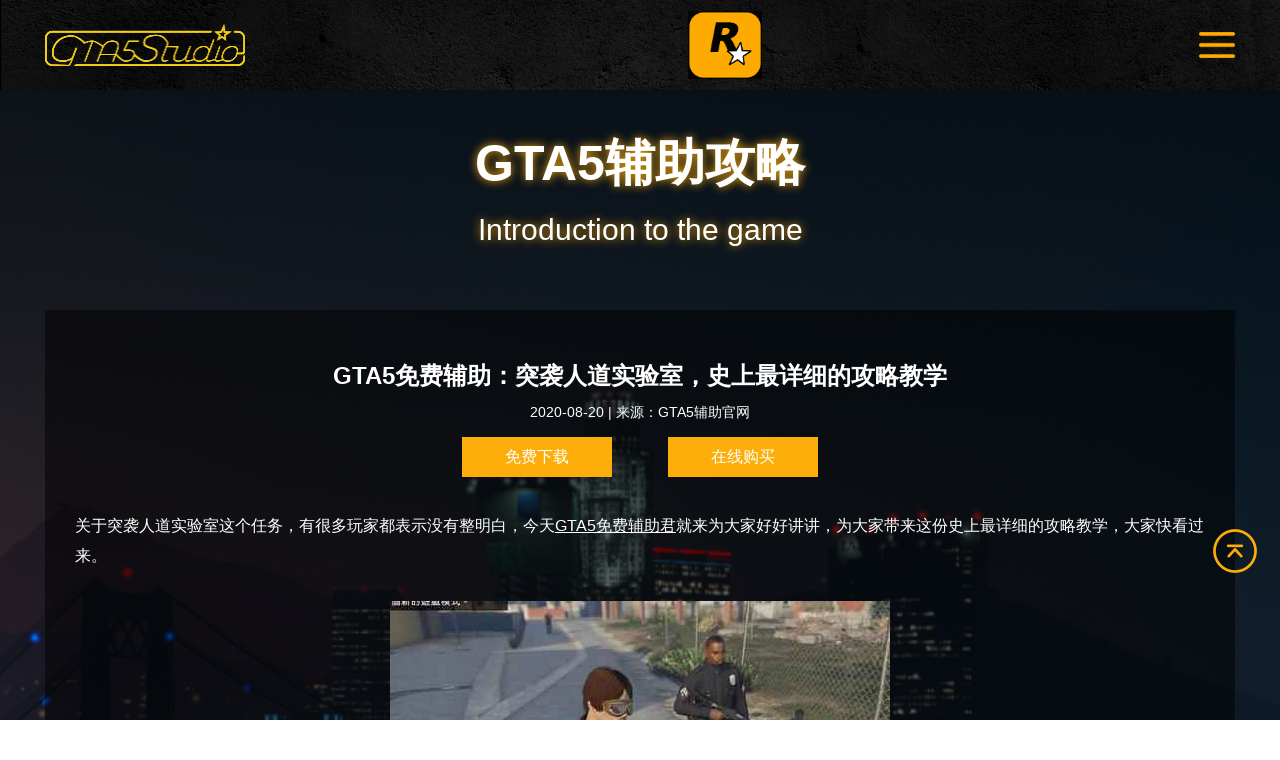

--- FILE ---
content_type: text/html; charset=utf-8
request_url: http://www.gta5studio.com/index.php?m=content&c=index&a=show&catid=4&id=213
body_size: 4919
content:
<!DOCTYPE HTML>
<html>
<head>
<meta http-equiv="Content-Type" content="text/html; charset=utf-8" />
<meta http-equiv="X-UA-Compatible" content="IE=edge,chrome=1" />
<meta name="baidu-site-verification" content="code-tRM0YcVjwZ" />
<title>GTA5免费辅助：突袭人道实验室，史上最详细的攻略教学-GTA5辅助攻略 - GTA5辅助网站</title>
<meta name="keywords" content="GTA5免费辅助">

<meta name="description" content="关于突袭人道实验室这个任务，有很多玩家都表示没有整明白，今天GTA5免费辅助君就来为大家好好讲讲，为大家带来这份史上最详细的攻略教学，">

<meta name="viewport" content="width=device-width, initial-scale=1.0,minimum-scale=1.0, maximum-scale=1.0,user-scalable=no"/>
<link rel="icon" href="images/ico.png" type="image/x-icon" />
<link rel="stylesheet" type="text/css" href="css/index.css">

<link rel="stylesheet" type="text/css" href="css/commonss.css">

<link rel="stylesheet" type="text/css" href="css/media.css">

<script type="text/javascript" src="js/jquery-1.8.3.min.js"></script>

<link rel="stylesheet" type="text/css" href="css/swiper.min.css">

<script type="text/javascript" src="js/swiper.min.js"></script>

<script>
(function(){
    var bp = document.createElement('script');
    var curProtocol = window.location.protocol.split(':')[0];
    if (curProtocol === 'https'){
   bp.src = 'https://zz.bdstatic.com/linksubmit/push.js';
  }
  else{
  bp.src = 'http://push.zhanzhang.baidu.com/push.js';
  }
    var s = document.getElementsByTagName("script")[0];
    s.parentNode.insertBefore(bp, s);
})();
</script>
</head>

<body>

<div class="header">

	<div class="top">

		<div class="logo"><a href="https://www.gta5studio.com/" title="GTA5辅助科技网|免费辅助|小助手|GTA5科技|GTA5线上辅助-辅助官网"><img src="https://www.gta5studio.com/uploadfile/2020/0629/20200629052331910.png" title="GTA5辅助科技网|免费辅助|小助手|GTA5科技|GTA5线上辅助-辅助官网" alt="GTA5辅助科技网|免费辅助|小助手|GTA5科技|GTA5线上辅助-辅助官网"></a></div>
		<div class="pcmenu">
			<ul>
			    <li><a href="/" title="">首页</a></li>
				<li><a href="https://www.gta5studio.com/#zhsj" title="GTA5刷钱等级">GTA5刷钱等级</a></li>

				<li><a href="https://www.gta5studio.com/index.php?m=content&c=index&a=lists&catid=7" title="GTA5辅助下载">GTA5辅助下载</a></li>

				<li><a href="https://www.gta5studio.com/index.php?m=content&c=index&a=lists&catid=6" title="GTA5辅助产品">GTA5辅助产品</a></li>

			</ul>

			<a href="https://www.gta5studio.com/" target="_blank" title="头部导航中心图"><img src="https://www.gta5studio.com/uploadfile/2020/0629/20200629052400412.jpg" class="zx_tu" alt="头部导航中心图" title="头部导航中心图"></a>

			<ul>
                	<li><a href="https://www.gta5studio.com/index.php?m=content&c=index&a=lists&catid=55" title="GTA5辅助新闻">GTA5辅助新闻</a></li>
				<li><a href="https://www.gta5studio.com/#guanyu" title="关于GTA5辅助">关于GTA5辅助</a></li>

				<li><a href="https://www.gta5studio.com/#cjask" title="GTA5辅助问题">GTA5辅助问题</a></li>
			
			    <li><a href="https://www.rdr2hack.cn/" target="_blank" rel="nofollow">荒野大镖客2辅助官网</a></li>
				
			</ul>

		</div>

		<div class="use"><a href="https://www.rdr2hack.cn/" target="_blank" rel="nofollow"></a></div>

		<div class="sjmenu">

			<div class="cai"><img src="images/cai_03.png"></div>

			<ul>
                <li><a href="/" title="">首页</a></li>
				<li><a href="https://www.gta5studio.com/#zhsj" title="GTA5刷钱等级">GTA5刷钱等级</a></li>

				<li><a href="https://www.gta5studio.com/index.php?m=content&c=index&a=lists&catid=6" title="GTA5辅助产品">GTA5辅助产品</a></li>

				<li><a href="https://www.gta5studio.com/index.php?m=content&c=index&a=lists&catid=7" title="GTA5辅助下载">GTA5辅助下载</a></li>
               
				<li><a href="https://www.gta5studio.com/#guanyu" title="关于GTA5辅助">关于GTA5辅助</a></li>

				<li><a href="https://www.gta5studio.com/#cjask" title="GTA5辅助问题">GTA5辅助问题</a></li>
				
     			<li><a href="https://www.gta5studio.com/index.php?m=content&c=index&a=lists&catid=55" title="GTA5辅助新闻">GTA5辅助新闻</a></li>

				<li class="us"><a href="https://www.rdr2hack.cn/" target="_blank" rel="nofollow" title="荒野大镖客2辅助官网">荒野大镖客2辅助官网</a></li>

			</ul>

		</div>

	</div>

</div>

<div class="gao"></div>
<!-- <div class="banner" style="background: url(https://gtavideo.threewinnersid.com/studio%E6%B8%B8%E6%88%8F%E6%94%BB%E7%95%A5.jpg)center no-repeat;background-size: cover;"></div> -->
<title>GTA5免费辅助：突袭人道实验室，史上最详细的攻略教学 - GTA5辅助攻略_GTA5免费国外辅助网站_GTA5辅助 - GTA5辅助攻略-GTA5辅助科技网|免费辅助|小助手|GTA5科技|GTA5线上辅助-辅助官网</title>
<div class="show" style="background: url(https://gtavideo.threewinnersid.com/studio%E6%B8%B8%E6%88%8F%E6%94%BB%E7%95%A5.jpg)center no-repeat;background-size: cover;">
<div class="banner">
    <div>
    <h2 title="GTA5辅助攻略">GTA5辅助攻略</h2>
    <p>Introduction to the game</p>
</div>
</div>
	<div class="centerBox">

		<div class="content">

			<h2 title="GTA5免费辅助：突袭人道实验室，史上最详细的攻略教学">GTA5免费辅助：突袭人道实验室，史上最详细的攻略教学</h2>

			<p class="time">2020-08-20 | 来源：<a href="https://gta5studio.com/" title="GTA5辅助官网">GTA5辅助官网</a></p>
<div class="xiazz" style="font-size: 0;text-align: center;margin: 15px 0;">
    		<a href="https://www.gta5studio.com/index.php?m=content&c=index&a=lists&catid=7" style="display: inline-block;width: 40%;max-width: 150px;font-size: 16px;line-height: 40px;color: #ffffff;background: #fcad09;">免费下载</a>
    		<a href="https://www.90yundian.com/links/3255D567" style="margin-left: 5%;display: inline-block;width: 40%;max-width: 150px;font-size: 16px;line-height: 40px;color: #ffffff;background: #fcad09;">在线购买</a>
		</div>
			<div class="new">

				<div>关于突袭人道实验室这个任务，有很多玩家都表示没有整明白，今天<a href="https://www.gta5studio.com/index.php?m=content&amp;c=index&amp;a=lists&amp;catid=7">GTA5免费辅助君</a>就来为大家好好讲讲，为大家带来这份史上最详细的攻略教学，大家快看过来。<br />
<br />
<img alt="" src="https://www.gta5studio.com/uploadfile/2020/0820/20200820025235920.jpg" style="width: 500px; height: 313px;" /></div>
<div>&nbsp;</div>
<div>第一个准备任务，取得实验室密码。这个任务可以选玩家保存的套装的，尤其是商人跟保镖，最好还是穿重型衣服，真的是容易死人的，细节地方就是，进停车场的时候开自己载具把护栏撞掉（方便一会儿rpg）。</div>
<div>&nbsp;</div>
<div>然后等动画结束，下面两个人正面一人一发rpg，然后就换枪往右手方向那里有个车库，过去车库会开门，进去一个打前一个打后（那个女人逃跑的小巷）配合打。</div>
<div>&nbsp;</div>
<div>哨兵北呢，为了保险起也是正面一发rpg，然后换枪清漏鱼，注意小地图自己身后的巷子，有出来的漏鱼清掉。哨兵南就全力输出自己正对面的巷子，第一波打退马上会有第二波，第二波还是各自清自己方向，剩3个人左右，南北哨兵就下来吧，拿了箱子以后，各自找车或者一起走随便。出去走南哨兵正对的巷子，那里就两个货在守，正面又是一大波，然后路上会有堵车的，注意点血量，开枪干对面基本没难度</div>
<div><br />
第二，三，四。基本就是满足玩家枪战体验，取叛乱分子、取九头蛇、取女武神。</div>
<div>&nbsp;</div>
<div>分人道最后也是干，天空在地面进去以后，前后大概会有3到5架直升机跟地面部队若干。先清直升机，直升机会发飞弹，地面部队对你来说没任何威胁。然后就是等地面部队出来。</div>
<div>&nbsp;</div>
<div>地面部队一路干过去，没捷径～最后要潜水，我是键鼠就是空格下潜到底，然后到下水道口黄点，沿着下水道按着shift一路游出去，然后S加shift上游出水面，到岸上给直升机发信号弹～直升机过来再清3~5架直升机。OK~开启下一章了。</div>
<div>&nbsp;</div>
<div>玩GTA5，就选择<a href="https://www.gta5studio.com/index.php?m=content&amp;c=index&amp;a=lists&amp;catid=6">火焰辅助器</a>，国外专业团队独立研发、安全可靠，不断更新完善给您超棒的游戏体验，充实您的洛圣都之旅！刷钱、刷级、解锁、防封。100%安全稳定，专业开发团队研发测试维护，战无不胜。最强大的辅助功能体系，让您重回线上战局生涯。</div>

			</div>
<div class="xiazz" style="font-size: 0;text-align: center;margin: 15px 0;">
    		<a href="https://www.gta5studio.com/index.php?m=content&c=index&a=lists&catid=7" style="display: inline-block;width: 40%;max-width: 150px;font-size: 16px;line-height: 40px;color: #ffffff;background: #fcad09;">免费下载</a>
    		<a href="https://www.90yundian.com/links/3255D567" style="margin-left: 5%;display: inline-block;width: 40%;max-width: 150px;font-size: 16px;line-height: 40px;color: #ffffff;background: #fcad09;">在线购买</a>
		</div>
			<div class="fanye">

				<p>上一篇：<a href="https://www.gta5studio.com/index.php?m=content&c=index&a=show&catid=4&id=214" title="GTA5线上辅助：关于画面设置的一些心得">GTA5线上辅助：关于画面设置的一些心得</a></p>

                <p>下一篇：<a href="https://www.gta5studio.com/index.php?m=content&c=index&a=show&catid=4&id=212" title="GTA5DL：越狱事件的那些细节，其实就是要操作过关">GTA5DL：越狱事件的那些细节，其实就是要操作过关</a></p>

			</div>

		</div>

		<a href="https://www.gta5studio.com/index.php?m=content&c=index&a=lists&catid=4" class="more" title="查看更多">查看更多</a>


	</div>

</div>

<div class="footer">

  <ul class="daohang">

    <li><a href="https://www.gta5studio.com/" title="首页">首页</a></li>

    <li><a href="https://www.gta5studio.com/#zhsj" title="GTA5刷钱等级">GTA5刷钱等级</a></li>

    <li><a href="https://www.gta5studio.com/index.php?m=content&c=index&a=lists&catid=6" title="GTA5辅助产品">GTA5辅助产品</a></li>

    <li><a href="https://www.gta5studio.com/index.php?m=content&c=index&a=lists&catid=7" title="GTA5辅助下载">GTA5辅助下载</a></li>

    <li><a href="https://www.gta5studio.com/#guanyu" title="关于GTA5辅助">关于GTA5辅助</a></li>

    <li><a href="https://www.gta5studio.com/#cjask" title="GTA5辅助问题">GTA5辅助问题</a></li>
	
    <li><a href="https://www.gta5studio.com/index.php?m=content&c=index&a=lists&catid=55" title="GTA5辅助新闻">GTA5辅助新闻</a></li>
    <li><a href="https://www.rdr2hack.cn/" title="荒野大镖客2辅助">荒野大镖客2辅助</a></li>
  </ul>

  <div class="huang"><a href="https://www.gta5studio.com/" title="头部导航中心图"><img src="https://www.gta5studio.com/uploadfile/2020/0629/20200629052400412.jpg" alt="头部导航中心图" title="头部导航中心图"></a></div>

  <div class="link">

 



  </div>

  <div class="copy">

    
    
    <a href="http://gta5studio.com">GTA5辅助官网</a>:GTA5STUDIO.COM | Copyright&nbsp;<span microsoft="" text-align:="">&copy;</span>&nbsp;2018-2027 &nbsp;All&nbsp;rights&nbsp;reserved. |备案号： 豫ICP备18000629号-1&nbsp;|&nbsp;<a href="http://gta5studio.com">GTA5辅助</a><img src="images/b_164.png" />&nbsp;<br />

    
        <span id="showsectime" style="display: block;text-align: center; color:#ff0000; margin-top: 40px;font-size: 25px;font-weight: bold;"></span>

  </div>

<div class="ficon">
    <img src="images/zhiding.png" alt="">
</div>
<style>
    .ficon {
    position: fixed;
    right: 20px;
    bottom: 20%;
    width: 50px;
    height: 50px;
    z-index: 9999;
}
.ficon img {
    width: 100%;
}
</style>
<script>
    $(".ficon").click(function() {
        $('html,body').animate({
            scrollTop: 0
        }, 3000);
    });
    //屏蔽鼠标右键
// document.oncontextmenu = function (e) {
// var e = e || window.event;
// // alert('禁止使用鼠标右键');
// e.preventDefault(); // 阻止默认事件
// e.returnValue = false;
// return false;
// };

// document.oncut = function (event) {
//     if (window.event) {
//         event = window.event;
//     }
//     try {
//         var the = event.srcElement;
//         if (
//             !(
//                 (the.tagName == "INPUT" && the.type.toLowerCase() == "text") ||
//                 the.tagName == "TEXTAREA"
//             )
//         ) {
//             return false;
//         }
//         return true;
//     } catch (e) {
//         return false;
//     }
// };

// document.oncopy = function (event) {
//     if (window.event) {
//         event = window.event;
//     }
//     try {
//         var the = event.srcElement;
//         if (
//             !(
//                 (the.tagName == "INPUT" && the.type.toLowerCase() == "text") ||
//                 the.tagName == "TEXTAREA"
//             )
//         ) {
//             return false;
//         }
//         return true;
//     } catch (e) {
//         return false;
//     }
// };
// document.oncontextmenu=new Function("event.returnValue=false;");document.onselectstart=new Function("event.returnValue=false;");
</script>
</div>

<script type="text/javascript">
function NewDate(str) { 
str = str.split('-'); 
var date = new Date(); 
date.setUTCFullYear(str[0], str[1] - 1, str[2]); 
date.setUTCHours(0, 0, 0, 0); 
return date; 
} 
function showsectime() {
var birthDay =NewDate("2019-01-14");
var today=new Date();
var timeold=today.getTime()-birthDay.getTime();
var sectimeold=timeold/1000
var secondsold=Math.floor(sectimeold);
var msPerDay=24*60*60*1000; var e_daysold=timeold/msPerDay;
var daysold=Math.floor(e_daysold);
var e_hrsold=(daysold-e_daysold)*-24;
var hrsold=Math.floor(e_hrsold);
var e_minsold=(hrsold-e_hrsold)*-60;
var minsold=Math.floor((hrsold-e_hrsold)*-60); var seconds=Math.floor((minsold-e_minsold)*-60).toString();
document.getElementById("showsectime").innerHTML = "本站GTA5辅助已稳定运行"+daysold+"天"+hrsold+"小时"+minsold+"分"+seconds+"秒";
setTimeout(showsectime, 1000);
}showsectime();
</script>

<script type="text/javascript">

$(".sjmenu .cai").click(function(){

  $(".sjmenu ul").slideToggle();

})

</script>

<script>

(function(){

    var bp = document.createElement('script');

    var curProtocol = window.location.protocol.split(':')[0];

    if (curProtocol === 'https'){

   bp.src = 'https://zz.bdstatic.com/linksubmit/push.js';

  }

  else{

  bp.src = 'http://push.zhanzhang.baidu.com/push.js';

  }

    var s = document.getElementsByTagName("script")[0];

    s.parentNode.insertBefore(bp, s);

})();

</script>

<script>
var _hmt = _hmt || [];
(function() {
  var hm = document.createElement("script");
  hm.src = "https://hm.baidu.com/hm.js?a05317a8904d0ec832ec372ad9c020f0";
  var s = document.getElementsByTagName("script")[0]; 
  s.parentNode.insertBefore(hm, s);
})();
</script>


</body>

</html>

--- FILE ---
content_type: text/css
request_url: http://www.gta5studio.com/css/index.css
body_size: 4318
content:
@charset "utf-8";

.hh{
    height: 150px;
}
.header{

	background: url(../images/tou_01.jpg)center no-repeat;

	background-size: cover;
	
	/*position: fixed;*/
    width: 100%;
    top: 0;
    left: 0;
    z-index: 99999;

}
.fix li a{
    width: 100%;
    height: 100%;
    display: block;
}
.top{

	max-width: 1538px;

	margin: auto;

	width: 93%;

	display: flex;

	justify-content: space-between;

	align-items: center;

	height: 150px;

}

.pcmenu{

	height: 150px;

    display: flex;

    align-items: center;

}

.pcmenu ul{

	float: left;

	

}

.productt ul{
	text-align: left;
}

.productt ul li{
	float: left;

}

.productt .xia p{
	text-align: left;
}
.dblogo{display: none;}
.pcmenu img{

	float: left;

	margin: 0 70px;

}

.pcmenu ul li{

	float: left;

	margin: 0 10px;

	color: #ffffff;

	font-size: 18px;

}
.pcmenu ul li a:hover{
    color:#fcad09;
}
.use img{

	display: inline-block;

	vertical-align: middle;

	margin-right: 10px;

}

.use{

	font-size: 18px;

	color: #ffffff;

}

.use span{

	color: #38ff56;

}
.use a:hover{
        color:#fcad09;
}
.daohang{

	display: block;

	text-align: center;

}

.daohang li{

	margin: 0 16px;

	display: inline-block;

}
.daohang li a:hover{
    color:#fcad09;
}
.footer{

	padding: 26px 0 30px;

	box-sizing: border-box;

	background: #000000;

	clear: both;

	overflow: hidden;

	color: #ffffff;

	border-top: 1px solid #ffab04;

    box-shadow: 0 0px 10px 0px #ffab04;

}

.huang img{

	margin:20px auto 0;

}

.link{

	display: block;

	text-align: center;

	margin-top: 30px;

}

.link a{

	margin: 0 16px;

	display: inline-block;

}

.copy{

	padding-top: 26px;

	border-top: 1px solid #333333;

	text-align: center;

	margin-top: 26px;

	font-size: 14px;

}

.copy img{

	display: inline-block;

	vertical-align: middle;

	margin-left: 20px;

}

.banner{

	height: 180px;

}

.banner img{

	width: 100%;

}

.list{

	padding: 38px 0 80px;

	box-sizing: border-box;

}

.logo{width: 200px;}

.logo img{width: 100%;}

.search{position: relative;}

.zx_tu{width: 104px;}

.search .submit{background: url(../images/ss_07.jpg)center no-repeat;background-size: 30px;width: 30px;position:absolute;right: 30px;top: 0;height: 60px;box-sizing: border-box;border: none;}

.search .key{width: 100%;height: 60px;padding: 0 30px;box-sizing: border-box;border:1px solid #fcad09;font-size: 20px;color: #999999;border-radius: 10px;}

.list ul{margin-top: 40px;padding-bottom: 20px;clear: both;overflow: hidden;font-size: 0;}

.list ul li{width: 32.5%;margin-right: 1.25%;margin-bottom: 20px;color: #ffffff;display: inline-block;}

.list ul li:nth-child(3n){margin-right: 0;}

.list ul li .tu .img{width: 100%;}

.list ul li .tu{position: relative;}

.list ul li .tu .fu{position: absolute;line-height: 30px;left: 20px;background: rgba(0,0,0,0.8);color: #ffffff;font-size: 14px;bottom: 20px;padding: 0 18px;box-sizing: border-box;border-radius: 10px;}

.list ul li .tu .fu img{display: inline-block;vertical-align: sub;margin-right: 8px;}

.list ul li .tu .fu span{display: inline-block;margin-right: 24px;}

.list ul li .tu .fu span:last-child{margin-right: 0;}

.list .he{padding: 0 15px 14px;box-sizing: border-box;background: rgba(0,0,0,0.5);}

.list .he h2{font-size: 18px;line-height: 58px;border-bottom: 1px solid #988f88;overflow:hidden;text-overflow:ellipsis;white-space:nowrap;}

.list .he p{font-size: 14px;line-height: 20px;margin-top: 16px;}

.tedian{margin-top: 16px;font-size: 0;}

.tedian span{min-width: 100px;text-align: center;line-height: 30px;font-size: 14px;background: #ffffff;display: inline-block;color: #333333;border-radius: 6px;margin-right: 10px;}

.qita{line-height: 40px;padding: 0 15px;box-sizing: border-box;background: rgba(0,0,0,0.5);border-top: 1px solid #988f88;}

.qita img{display: inline-block;vertical-align: middle;}

.qita div{display: inline-block;}

.qita .more{float: right;}

.qita .more img{margin-left: 24px;}

.bshare-custom .bshare-more.more-style-addthis{background: url(../images/x_03.png)center no-repeat !important;}

#pages { padding:14px 0 10px; font-family:宋体 ;text-align: -webkit-center; font-size:14px;}

#pages a { display:inline-block; height:30px; line-height:30px;border:1px solid #ffffff; text-align:center; color:#ffffff; padding:0 10px}

#pages a.a1 { width:56px; padding:0 }

#pages a:hover { background:#f1f1f1; color:#000; text-decoration:none }

#pages span { display:inline-block; height:30px; line-height:30px; background:#fcad09; border:1px solid #fcad09; color:#fff; text-align:center;padding:0 10px}

.page .noPage { display:inline-block; width:56px; height:30px; line-height:30px; background:url(../img/icu/titleBg.png) repeat-x 0 -55px ; border:1px solid #e3e3e3; text-align:center; color:#a4a4a4; }

.show{padding: 40px 0 60px;box-sizing: border-box;clear: both;overflow: hidden;}

.show .content{padding: 50px 30px 68px;box-sizing: border-box;clear: both;overflow: hidden;background: rgba(0,0,0,0.5);color: #ffffff;}

.show .content h2{font-size: 24px;text-align: center;}

.show .content .time{font-size: 14px;text-align: center;margin-top: 12px;}

.show .new{margin-top: 34px;line-height: 30px;font-size: 16px;}

.show .new img{max-width: 100% !important;margin: auto;}

.show .new a {
    color: #fff;
    text-decoration: underline;
}

.show .new p {
  text-indent: 2em;
}


.show .more{font-size: 22px;text-align: center;color: #fcad09;border: 1px solid #fcad09;box-sizing: border-box;width: 100%;display: block;line-height: 78px;background: rgba(0,0,0,0.5);margin-top: 20px;}

.fanye{font-size: 14px;color: #999999;line-height: 30px;margin-top: 54px;}

.product{padding: 40px 0 80px;box-sizing: border-box;clear: both;}

.product .cp_up{text-align: center;color: #ffffff;}

.product .cp_up h2{font-size: 30px;}

.product .cp_up p{text-align: center;font-size: 20px;margin-top: 16px;}

.product ul{padding-bottom: 40px;clear: both; text-align: center;}

.product ul li{margin-top: 30px;width: 23.5%;margin-right: 1.93%; display: inline-block;   border: 1px solid #fcad09;border-radius: 10px;box-sizing: border-box;color: #ffffff;box-shadow: 0 0 10px 0 #f4c157;}

.product ul li:nth-child(4n){margin-right: 0;}

.product .centerBox{max-width: 1656px;}

.product ul li .tou{padding: 20px 10px;box-sizing: border-box;background: rgba(252,173,9,0.2);}

.product ul li .tou h3{font-size: 26px;text-align: center;font-weight: normal;}

.product ul li .tou h4{font-size: 16px;text-align: center;font-weight: normal;}

.product .tu{padding: 28px 28px 0;box-sizing: border-box;border-radius: 10px;}

.product .tu img{width: 100%;border-radius: 10px;border: 1px solid #fcad09;box-shadow: 0 0 10px 0 #f4c157;box-sizing: border-box;}

.product .xia{margin: 20px 10px 0;padding: 14px;box-sizing: border-box;border: 1px solid #fcad09;box-shadow: 0 0 10px 0 #f4c157;border-radius: 10px;text-align: left;}

.product .xia p{line-height: 30px;font-size: 16px;}

.product .xia p span{color: #fcad09;}

.product ul li .he{padding: 18px 46px 38px;box-sizing: border-box;font-size: 0;display: flex;justify-content: space-between;flex-wrap: wrap;}

.product ul li .he a{display: inline-block;font-size: 18px;text-align: center;width: 130px;line-height: 40px;border: 1px solid #f4c157;box-sizing: border-box;border-radius: 30px;margin-top: 20px;}

.product ul li .he a:hover{background: #fcad09;color: #333333;}
.product .cdn li {
    margin-top: 30px;
    width: 23%;
    margin-right: 1.93%;
    display: inline-block;
    border: 1px solid #fcad09;
    border-radius: 10px;
    box-sizing: border-box;
    color: #ffffff;
    box-shadow: 0 0 10px 0 #f4c157;
}
.product .cdn li .xia p{
	font-size: 16px;
}
.product .cdn li .he a{
	    width: 126px;
}
.download{padding: 38px 0 68px;box-sizing: border-box;clear: both;overflow: hidden;}

.download ul {clear: both;overflow: hidden;}

.download ul li{float: left;width: 24.1667%;margin-right: 1.11%;border:1px solid #fcad09;box-sizing: border-box;border-left: none;border-right: none;box-shadow: 0px 15px 15px -15px #fcad09, 0px -15px 15px -15px #fcad09;background: rgba(255,255,255,0.2);padding: 26px 20px 26px 32px;box-sizing: border-box;}

.download ul li:nth-child(4n){margin-right: 0;}

.download ul li img{float: left;}

.download ul li .yce{float: right;width: 70%;text-align: right;color: #ffffff;line-height: 30px;}

.download ul li p{font-size: 16px;}

.download ul li h2{font-size: 34px;}

.download table{color: #ffffff;margin-top: 32px;width: 100%;margin-bottom: 40px;}

.download .xian tr td{font-size: 20px;border-bottom: 10px solid #fcad09;}

.download table tr td{font-size: 16px;text-align: center;height: 56px;padding: 0 54px;box-sizing: border-box;width: 203px;}

.download table tr td img{display: inline-block;vertical-align: middle;margin-right: 8px;}

.download table tr{border-bottom: 1px solid #fcad09;}

.download .goumai{display: block;border:1px solid #fcad09;width: 130px;line-height: 40px;font-size: 18px;text-align: center;margin: 40px auto 0;border-radius: 30px;color: #ffffff;}

.download .goumai:hover{background: #fcad09;color: #333333;}

.pcbanner{height: 749px;position: relative;}

.pcbanner .prev{background-image: url(../images/zuo_03.png);left: 60px;width: 64px;height: 64px;background-size: 64px;}

.pcbanner .next{background-image: url(../images/you_03.png);right: 60px;width: 64px;height: 64px;background-size: 64px;}

.fix{position: absolute;bottom: 100px;z-index: 999;right: 60px;}

.fix li a{padding:0 24px;box-sizing: border-box;}
.fix li{border:1px solid #fff;line-height: 40px;text-align: center;font-size: 20px;color: #ffffff;float: left;/* border: 1px solid #ffffff; */box-sizing: border-box;margin-left: 16px;}

.fix li img{display: inline-block;vertical-align: middle;margin-right: 8px;width: auto;}

.caidan{padding: 80px 0 90px;box-sizing: border-box;clear: both;overflow: hidden;}

.title{height: 90px;width: 100%;}

.cd_cent{max-width: 1800px;width: 93%;margin: auto;padding: 0 34px;box-sizing: border-box;display: flex;justify-content: space-between;align-items: center;}

.cd_zx{width: 59.938%;margin: auto;}

.cd_zx ul li{float: left;width: 10.1%;margin-right: 7.88%;margin-top: 34px;color: #ffffff;}

.cd_zx ul li:nth-child(6n){margin-right: 0;}

.cd_zx ul li .tu{border-radius: 100%;box-sizing: border-box;width: 100%;}

.cd_zx ul li .tu img{max-width: 100%;margin: auto;}

.cd_zx ul li h3{font-size: 20px;font-weight: normal;margin-top: 20px;margin-bottom: 14px;}

.cd_zx ul li div{font-size: 14px;line-height: 20px;}

.cd_zuo{float: left;width: 18.51%;}

.cd_you{float: right;width: 15.22%;}

.heng{width: 100%;margin-top: 60px;background: rgba(252,173,9,0.2);border: 1px solid #fcad09;border-left: 4px solid #ffffff;border-right: 4px solid #ffffff;box-sizing: border-box;line-height: 50px;text-align: center;font-size: 20px;color: #ffffff;}

.spzs{width: 130px;line-height: 40px;text-align: center;border: 1px solid #fcad09;box-sizing: border-box;font-size: 18px;background: none;color: #ffffff;display: block;margin: 34px auto 0;border-radius: 30px;}

.spzs:hover{background: #fcad09;color: #333333;}

.index .product{padding: 0;margin-top: 80px;}

.index .product li{margin-top: 0;}

.chanpin{padding-bottom: 80px;clear: both;}

.chanpin .tou{position: relative;}

.chanpin .tou p{font-size: 14px;position: absolute;left: 0;border-right: 0px solid transparent;border-bottom: 68px solid transparent;border-left: 68px solid rgba(0, 0, 0, 0.5);top: 0;}

.chanpin .tou p span{transform: rotate(-50deg);display: block;position: absolute;left: -64px;top: 13px;}

.chanpin .tou .fd{position: absolute;right: 0;top: -28px;z-index: 999;}

.zhuanqu .download{max-width: 1358px;margin: auto;width: 100%;padding: 60px 0 0;}

.zhuanqu .xz_cent{position: relative;}

.index table{margin-bottom: 0;margin-top: 0;}

.index .xian{margin-top: 14px;}

.zhuanqu{padding-bottom: 80px;clear: both;overflow: hidden;}

.zhuanqu .dian{margin-top: 10px;left: 0;right: 0;}

.zhuanqu .swiper-pagination-bullet-active {opacity: 1;background: #fcad09 !important;}

.zhuanqu .swiper-pagination-bullet {width: 12px;height: 12px;background: #ffffff;opacity: 1;margin: 0 8px;}

.zhuanqu .zuo{background-image: url(../images/b_84.png);left: 0px;width: 38px;height: 80px;background-size: 38px 80px;outline: none;}

.zhuanqu .you{background-image: url(../images/b_87.png);right: 0px;width: 38px;height: 80px;background-size: 38px 80px;outline: none;}

.zhuanqu .goumai{margin: 50px auto 0;}

.zhanghu{padding-bottom: 80px;clear: both;overflow: hidden;}

.zhanghu .heng{margin-top: 30px;}

.zhanghu .centerBox ul{margin-top: 40px;clear: both;overflow: hidden;}

.zhanghu .centerBox ul li{float: left;width: 33.33%;text-align: center;font-size: 20px;color: #ffffff;}

.zhanghu .centerBox ul li img{margin:0 auto 20px;max-width: 100%;}

.zhanghu .shengji li{margin-top: 50px;width: 23.55%;margin-right: 1.93%;float: left;border: 1px solid #fcad09;border-radius: 10px;box-sizing: border-box;color: #ffffff;box-shadow: 0 0 10px 0 #f4c157;padding-bottom: 52px;}

.zhanghu .shengji li:nth-child(4n){margin-right: 0;}

.zhanghu .shengji{max-width: 1656px;width: 93%;margin: auto;}

.zhanghu .shengji li .tou{padding: 20px 10px;box-sizing: border-box;background: rgba(252,173,9,0.2);}

.zhanghu .shengji li .tou h3{font-size: 26px;text-align: center;font-weight: normal;}

.zhanghu .shengji li .tou h4{font-size: 16px;text-align: center;font-weight: normal;}

.zhanghu h2{text-align: center;font-size: 30px;color: #ffffff;text-shadow: 0 0 20px #eca20a;margin-top: 50px;}

.zhanghu .shengji .sj_zong{padding: 0 30px;box-sizing: border-box;}

.zhanghu .shengji .sj_zong p{margin-top: 20px;font-size: 18px;}

.sj_zong p img{display: inline-block;vertical-align: middle;margin-right: 10px;}

.sj_zong p .yj{float: right;margin-right: 0;padding-top: 4px;}

.sj_xia{padding: 30px 30px 0;box-sizing: border-box;display: flex;align-items: center;flex-wrap: wrap;justify-content: space-between;}

.sj_xia .sj_zuo{float: left;font-size: 50px;text-shadow: 0 0 10px #eca20a;}

.sj_xia .sj_you{float: right;}

.sj_xia .sj_you a{margin-top: 0;margin-bottom: 10px;}

.sj_xia .sj_you a:last-child{margin-bottom: 0;}

.news{padding-bottom: 74px;clear: both;overflow: hidden;}

.xinwen{max-width: 1800px;width: 93%;margin: auto;}

.zx_lie{box-sizing: border-box;background: #000000;padding: 59px 24px 32px;clear: both;overflow: hidden;}

.xinwen .zuixin{float: left;width: 48.5%;}

.news h2{font-size: 50px;color: #ffffff;text-shadow: 0 0 10px #eca20a;}

.news h2 a{float: right;line-height: 66px;font-size: 18px;text-align: center;width: 140px;line-height: 40px;border: 1px solid #fcad09;box-sizing: border-box;box-shadow: 0 0 5px #fcad09; border-radius: 30px;margin-top: 12px;}

.zx_lie .xw_lei h3{text-align: center;font-size: 22px;color: #ffffff;overflow:hidden;text-overflow:ellipsis;white-space:nowrap;}

.zx_lie{margin-top: 18px;box-shadow: 0 0 10px #fcad09;}

.zx_lie .xw_lei img{max-width: 100%;margin-top: 28px;}

.zx_lie .xw_lei p{line-height: 25px;font-size: 14px;margin-top: 20px;color: #ffffff;}

.tong{line-height: 40px;font-size: 18px;text-align: center;width: 130px;line-height: 40px;border: 1px solid #fcad09;box-sizing: border-box;box-shadow: 0 0 5px #fcad09; border-radius: 30px;display: block;color: #ffffff;margin: 22px auto 0;}

.zuixin ul li{float: left;width: 46.9%;margin-right: 6%;margin-top: 40px;}

.zuixin ul li:nth-child(2n){margin-right: 0;}

.zuixin ul li img{width: 100%;}

.zuixin ul li h4{font-size: 18px;line-height: 50px;color: #ffffff;overflow:hidden;text-overflow:ellipsis;white-space:nowrap;}

.zuixin ul li p{line-height: 20px;font-size: 14px;color: #ffffff;}

.zuixin ul li a{width: 90px;line-height: 30px;text-align: center;display: block;background: #fcad09;font-size: 14px;margin-top: 10px;}

.zixun{float: right;width: 48.5%;}

.zixun .zx_cent{padding: 24px;box-sizing: border-box;background: #000000;box-shadow: 0 0 10px #fcad09;clear: both;overflow: hidden;margin-top: 18px;}

.zixun ul li{margin-bottom: 30px;clear: both;overflow: hidden;}

.zixun ul li img{float: left;width: 46%;}

.zixun ul li .zx_you{float: right;width: 52%;color: #ffffff;}

.zixun ul li:last-child{margin-bottom: 0;}

.zixun ul li h4{font-size: 18px;font-weight: normal;overflow:hidden;text-overflow:ellipsis;white-space:nowrap;}

.zixun ul li p{font-size: 14px;}

.zixun ul li .desc{font-size: 16px;line-height: 1.6;margin-top: 20px;overflow: hidden;text-overflow: ellipsis;display:-webkit-box;-webkit-box-orient:vertical;-webkit-line-clamp:3;}

.zixun ul li a{margin-top: 20px;display: block;width: 90px;line-height: 30px;text-align: center;display: block;background: #fcad09;font-size: 14px;}

.games{padding-bottom: 80px;clear: both;overflow: hidden;}

.gun{max-width: 1800px;margin: 40px auto 0 !important;width: 93%;clear: both;overflow: hidden;}

.gun img{width: 100%;}

.gun .swiper-slide h4{font-size: 18px;margin-top: 24px;color: #ffffff;}

.gun .swiper-slide p{font-size: 14px;line-height: 20px;margin-top: 10px;color: #ffffff;}

.diana{left: 0;right: 0;margin: 28px auto 0;}

.gonglue{position: relative;}

.diana .swiper-pagination-bullet-active {opacity: 1;background: #fcad09 !important;}

.diana .swiper-pagination-bullet {width: 15px;height: 5px;display: inline-block;border-radius: 10px;background: #fff;opacity: 1;margin: 0 4px;}

.gonglue .spzs{margin: 58px auto 0;}

.about{padding-bottom: 84px;}

.about .heng{margin-top: 46px;font-size: 18px;line-height: 30px;padding: 12px 20px 20px;box-sizing: border-box;}

.about .heng h4{font-size: 20px;font-weight: normal;margin-bottom: 10px;}

.about ul{margin-top: 30px;clear: both;overflow: hidden;display: flex;flex-wrap: wrap;}

.about ul li{float: left;margin-top: 10px;margin-right: 1.11%;width: 24.1667%;box-shadow: 0 0 4px #fcad09;box-sizing: border-box;color: #ffffff;padding: 50px 20px 20px;box-sizing: border-box;text-align: center;border:1px solid #fcad09;}

.about ul li img{margin: auto;height: 60px;max-width: 100%;}

.about ul li:nth-child(4n){margin-right: 0;}

.about ul li h2{font-size: 26px;color: #ffffff;margin-top: 20px;margin-bottom: 20px;}

.about ul li div{line-height: 30px;font-size: 16px;}

.ask ul li{padding: 40px 20px 40px 0;box-sizing: border-box;width: 25%;border-top: 1px solid #413d3d;border-right: 1px solid #413d3d;box-sizing: border-box;float: left;}

.ask .tu{width: 100px;float: left;}

.ask .tu img{max-width: 100%;margin: auto;}

.ask .cjwt{float: right;width: 178px;}

.cjwt h2{font-size: 20px;color: #ffffff;font-weight: bold;margin-bottom: 14px;}

.cjwt div{line-height: 30px;color: #ffffff;font-size: 16px;}.

.ask ul li:first-child{border-top: none;}

.ask ul li:nth-child(2){border-top: none;}

.ask ul li:nth-child(3){border-top: none;}

.ask ul li:nth-child(4){border-top: none;}

.ask ul{display: flex;flex-wrap: wrap;margin-top: 50px;}

.car{padding: 92px 0 86px;box-sizing: border-box;}

.car img{max-width: 93%;margin: auto;}

.sjmenu{display: none;}

.huang img{width: 60px;}

.download table tr td:first-child{width: 43%;}

.download table tr td:nth-child(2){width: 21%;}

.download table tr td{width: 18%;}

.download table tr:first-child{border-bottom: 10px solid #fcad09;}

.lunbo table tr:first-child{border-bottom: 1px solid #fcad09;}

.banner h2{font-size: 50px;color: #ffffff;text-shadow: 0 0 10px #eca20a;text-align: center;}
.banner p{font-size: 30px;color: #ffffff;text-shadow: 0 0 10px #eca20a;text-align: center;margin-top: 16px;}

.fix{
background-color:rgba(0,0,0,0.5);
padding:13px 10px 13px 10px;
}
.fix li:first-child{
	margin-left: 0;
}
.fix li:hover{
	border-color: #fcad09;
	color: #fcad09;
}
.index .swiper-wrapper .swiper-slide h2{
padding-top:12%;
font-size:50px;
color:#fff;
padding-left:10%;
font-weight:normal;
}
.index .swiper-wrapper .swiper-slide h3{
padding-top:3%;
font-size:26px;
color:#fff;
padding-left:10%;
font-weight:normal;
}



.productt .swiper-button-next{
    background-image: url(../images/b_87.png);
    width: 38px;
    height: 80px;
    background-size: 38px 80px;
    outline: none;
}

.productt .swiper-button-prev{
    background-image: url(../images/b_84.png);
    width: 38px;
    height: 80px;
    background-size: 38px 80px;
    outline: none;
}

.cdnn .swiper-button-next{
    background-image: url(../images/b_87.png);
    width: 38px;
    height: 80px;
    background-size: 38px 80px;
    outline: none;
}

.cdnn .swiper-button-prev{
    background-image: url(../images/b_84.png);
    width: 38px;
    height: 80px;
    background-size: 38px 80px;
    outline: none;
}
/*.cdnn .swiper-pagination{*/
/*    width: 15px;*/
/*    height: 5px;*/
/*    display: inline-block;*/
/*    border-radius: 10px;*/
/*    background: #fff;*/
/*    opacity: 1;*/
/*    margin: 0 4px;*/
/*}*/
/*.productt .swiper-pagination{*/
/*    width: 15px;*/
/*    height: 5px;*/
/*    display: inline-block;*/
/*    border-radius: 10px;*/
/*    background: #fff;*/
/*    opacity: 1;*/
/*    margin: 0 4px;*/
/*}*/

/*.productt .swiper-pagination-bullet-active {*/
/*    opacity: 1;*/
/*    background: #fcad09 !important;*/
/*}*/

/*.cdnn .swiper-pagination-bullet-active {*/
/*    opacity: 1;*/
/*    background: #fcad09 !important;*/
/*}*/
        
        


--- FILE ---
content_type: text/css
request_url: http://www.gta5studio.com/css/commonss.css
body_size: 917
content:
@charset "utf-8";

* {

	margin: 0;

	padding: 0;

	font-family: 'Microsoft YaHei','HanHei SC', 'PingFang SC', 'Helvetica Neue', 'Helvetica','STHeitiSC-Light', 'Arial', sans-serif;

	list-style: none;


}

input[type="button"], 

input[type="submit"], 

input[type="reset"] {

    -webkit-appearance: none;

    border-radius: 0;

}

input[type="submit"],

input[type="button"]{

     box-sizing:content-box;

}

input::-webkit-input-placeholder, textarea::-webkit-input-placeholder { 

    color:inherit;

}

input:-moz-placeholder, textarea:-moz-placeholder { 

    color:inherit;

}

input::-moz-placeholder, textarea::-moz-placeholder { 

    color:inherit;

}

input:-ms-input-placeholder, textarea:-ms-input-placeholder { 

    color:inherit;

}

a {

	color: inherit;

	text-decoration: none;

}

body {

	background: #fff;

	color: #333;

	font-size: 16px;

	margin: 0 auto;

}

table {

	border-collapse: collapse;

	border-spacing: 0;

}

th {

	font-weight: 400;

}

img {

	display: block;

	border: 0;

}

.con_img img{

	max-width:100%;

	height: auto !important;

	display: block;

	margin: 0 auto;

}

textarea,

select,

option,

input {

	outline: none;

}

.left {

	float: left;

}

.right {

	float: right;

}

.fw400 {

	font-weight: 400;

}

.fw700 {

	font-weight: 700;

}

.clearBoth:after,

.clearboth:after {

	content:"";

	display: block;

	clear: both;

}

.bordernone {

	border: none!important;

}

.red {

	color: red;

}

.white {

	color: #fff;

}

.centerBox{

	margin:0 auto;

	width: 93%;

	max-width:1200px;

}

.centerBox:after{

	content:"";

	display:block;

	clear:both;

}

.tu_box .tu{overflow: hidden;}

.tu_box .tu img{width: 100%;height: 100%;transition: all 0.4s;}

.tu_box .tu:hover img{transform: scale(1.1);} 

.a_box a:hover{color: #f08300;}

.index1{
	background: url(../images/a1.jpg)center no-repeat;
	background-size: cover;
}

.index1>div.title{
	background: url(../images/b_03.png)center no-repeat;
	background-size: cover;
}

.index2{
	background: url(../images/a2.jpg)center no-repeat;
	background-size: cover;
}

.index2>div.title{
	background: url(../images/b_47.png)center no-repeat;
	background-size: cover;
}


.index3{
	background: url(../images/a3.jpg)center no-repeat;
	background-size: cover;
}

.index3>div.title{
	background: url(../images/b_67.png)center no-repeat;
	background-size: cover;
}

.index4{
	background: url(../images/a4.jpg)center no-repeat;
	background-size: cover;
}

.index4>div.title{
	background: url(../images/b_91.png)center no-repeat;
	background-size: cover;
}

.index5{
	background: url(../images/a5.jpg)center no-repeat;
	background-size: cover;
}

.index6{
	background: url(../images/a6.jpg)center no-repeat;
	background-size: cover;
}

.index6 div.title{
	background: url(../images/b_125.png)center no-repeat;
	background-size: cover;
}
.indexx div.title{
	background: url(../images/b_1251.png)center no-repeat;
	background-size: cover;
}

.index7{
	background: url(../images/a7.jpg)center no-repeat;
	background-size: cover;
}

.index7 div.title{
	background: url(../images/b_131.png)center no-repeat;
	background-size: cover;
}

.index8{
	background: url(../images/top_02.jpg)center no-repeat;
	background-size: cover;
}

.index8 div.title{
	background: url(../images/b_157.png)center no-repeat;
	background-size: cover;
}


--- FILE ---
content_type: text/css
request_url: http://www.gta5studio.com/css/media.css
body_size: 2146
content:
@media only screen and (max-width: 1680px){

	



}

@media only screen and (max-width: 1600px){

.product ul li .he{padding: 18px 4% 38px;}

	



}

@media only screen and (max-width: 1540px){

.cd_zx{width: 100%;}

.cd_cent{padding: 0;}

.cd_zuo{display: none;}

.cd_you{display: none;}

.pcmenu ul li{margin: 0 8px;}

.pcmenu img{margin: 0 30px;position: relative;left: 40px;transform: translateX(-50%);}

.zx_tu{width: 90px;}	

}

@media only screen and (max-width: 1366px){

	.product ul li .he a{width: 108px;}



}

@media only screen and (max-width: 1280px){

.pcmenu ul{display: none;}

.use{display: none;}

.sjmenu{display: block;}

.sjmenu ul{display: none;position: fixed;z-index: 99;background: #000000;width: 50%;top: 90px;right: 0;height: 100%;}

.header{position: fixed;top: 0;width: 100%;left: 0;height: 90px;z-index: 999;}

.gao{height: 90px;}

.top{height: 90px;}

.zx_tu{width: 74px;}

.sjmenu ul .us img{display: inline-block;vertical-align: middle;margin-right: 10px;}

.sjmenu ul .us{font-size: 20px;color: #ffffff;}

.sjmenu ul .us span{color: #38ff56;word-break: break-all;}

.sjmenu ul li{line-height: 60px;font-size: 22px;color: #ffffff;padding: 0 16px;box-sizing: border-box;}
.sjmenu ul .us a:hover,.sjmenu ul li a:hover{
color:#fcad09;
}
.ask .tu{width: 66px;}

.ask .cjwt{width: 74%;}

.download table tr td:first-child{width: 40%;}

.download table tr td:nth-child(2){width: 20%;}

.download table tr td{width: 20%;}

.hh{height: 0;}
}



@media only screen and (max-width: 1152px){

.ask ul li:first-child{border-top: none;}

.ask ul li:nth-child(2){border-top: none;}

.ask ul li{width: 50%;border-top: 1px solid #413d3d !important;padding: 40px 20px;}

.ask ul li:nth-child(4n){margin-right: 0;}

.ask .tu{width: 16%;}

.news h2{font-size: 40px;}

.title{height: 76px;}

.list ul li .tu .fu span{display: block;width: 85px;}

.tedian span{min-width: 90px;}

.list ul li{width: 48%;margin-right: 4%;margin-bottom: 4%;}

.list ul li:nth-child(even){margin-right: 0 !important;}

.list ul li:nth-child(3n){margin-right: 4%;}

.product ul li{width: 48%;margin-right: 4%;}

.product ul li:nth-child(even){margin-right: 0;}

.product ul li .he a{width: 46%;}



}

@media only screen and (max-width: 1024px){

.index .product ul li{width: 48%;margin-right: 4%;margin-top: 6%;}

.product ul li:nth-child(even){margin-right: 0;}

.download ul{width: 93%;margin: auto;}

.download ul li{padding: 26px 20px 26px;width: 48%;margin-right: 4%;margin-top: 4%;}

.download ul li:nth-child(even){margin-right: 0;}

.download ul li h2{font-size: 30px;}

.download ul li .yce{width: 68%;}

.download table tr td img{display: block;margin: 0 auto 4px;}

.download table tr td{padding: 2% 14px;}

.zhuanqu{padding-bottom: 8%;}

.zhanghu .shengji li{width: 48%;margin-right: 4%;margin-top: 4%;padding-bottom: 4%;}

.zhanghu .shengji li:nth-child(even){margin-right: 0;}

.zhanghu{padding-bottom: 8%;}

.xinwen .zuixin{float: none;width: 100%;}

.zixun{float: none;width: 100%;margin-top: 6%;}

.games{padding-bottom: 8%;}

.about ul li{width: 48%;margin-right: 4%;margin-top: 4%;}

.about ul li:nth-child(even){margin-right: 0 !important;}

.about{padding-bottom: 8%;}

.chanpin{padding-bottom: 8px;}

.cd_zx ul li{width: 30%;margin-right: 5%;text-align: center;}

.cd_zx ul li:nth-child(3n){margin-right: 0;}

.caidan{padding: 8% 0 9%;}

.heng{margin-top: 6%;}

.index .product{margin-top: 8%;}

.download table tr td{width: 25%;}

.list .he h2{font-size: 16px;}

.list .he h2{line-height: 46px;}

.list{padding: 38px 0 8%;}

.product{padding: 6% 0 8%;}

.product .cp_up h2{font-size: 28px;}

.product .cp_up p{font-size: 16px;}
.banner h2{font-size: 40px;}
.banner p{font-size: 26px;}

.dblogo{display: none;}

}

@media only screen and (max-width: 768px){
    .productt .swiper-button-next{right:0; display:none;}
    .productt .swiper-button-prev{left:0; display:none;}
        .cp_up .swiper-button-next{right:0; display:none;}
    .cp_up .swiper-button-prev{left:0; display:none;}
    
.ficon{
    display: none;
}
.product .cdn li{width: 48%;}


.sjmenu ul li{font-size: 20px;}

.product ul li .tou h3{font-size: 20px;}

.product .tu{padding: 4% 4% 0;}

.product .xia{padding: 3%;}

.zhanghu h2{margin-top: 4%;font-size: 24px;}

.heng{font-size: 16px;}

.zhanghu .centerBox ul li img{margin: 0 auto 10px;}

.sj_xia .sj_zuo{font-size: 30px;}

.sj_xia{padding: 8% 4%;}

.news{padding-bottom: 8%;}

.about .heng{font-size: 16px;}

.about ul li h2{font-size: 20px;}

.about ul li img{height: 48px;}

.about ul li{padding: 5% 4%;}

.about ul li h2{margin-top: 10px;margin-bottom: 10px;}

.car{display: none;}

.ask{padding-bottom: 8%;}

.daohang li{margin:0 14px 0 0; }

.huang img{width: 60px;}

.copy{padding-top: 16px;}

.footer{padding: 26px 0 16px;}

.cjwt h2{font-size: 18px;}

.cjwt div{font-size: 14px;line-height: 26px;}

.ask ul li{padding: 4% 2%;}

.ask ul{margin-top: 6%;}

.pcbanner .prev{left: 3%;width: 44px;height: 44px;background-size: 44px;}

.pcbanner .next{right: 3%;width: 44px;height: 44px;background-size: 44px;}

.fix li{float: left;margin-left: 0;margin-top: 10px;padding: 0;font-size: 14px;width: 100%;line-height: 40px;height: 40px;margin-right:4%;}
.fix li:nth-child(2n){
	margin-right: 0;
}

.fix li a {
	display: block;

}


.pcbanner{height: 480px;}

.fix{
	bottom: 20px;
    left: 50%;
    transform: translateX(-50%);
    width: 180px;
    top: 54%;
    width: 80%;
    height: 210px;
}

.tedian span{display: block;margin-bottom: 4%;}

.show .content{padding: 6% 4% 7%;}

.show .content h2{font-size: 20px;}

.show .new{margin-top: 4%;}

.fanye{margin-top: 5%;}

.show .more{font-size: 18px;line-height: 50px;}

.show{padding: 6% 0 8%;}

.download{padding: 6% 0 !important;}

.download table tr td:first-child{width: 38%;}

.download table tr td{width: 21%;}

.download table tr:first-child td{font-size: 16px;} 

.download table tr:first-child{border-bottom: 6px solid #fcad09;}

.lunbo table tr:first-child td{font-size: 14px;}



}

@media only screen and (max-width: 640px){

.list ul li{width: 100%;float: none;margin-right: 0;}

.banner{height: 240px;}	

.logo{width: 110px;}

.zx_tu{width: 60px;}

.product .cp_up h2{font-size: 24px;}

.index .swiper-wrapper .swiper-slide h2{
	font-size: 28px;
    padding: 8% 10px 0;
}
.index .swiper-wrapper .swiper-slide h3{
	font-size: 20px;
    padding-left: 10px;
}
/* .index .swiper-wrapper .swiper-slide h2{
display:none;
}
.index .swiper-wrapper .swiper-slide h3{
display:none;
} */

}

@media only screen and (max-width: 500px){

.zhanghu .shengji .sj_zong{padding: 0 3%;}

.zhanghu .shengji li .tou{padding: 10px 8px;}

.zhanghu .shengji li .tou h3{font-size: 22px;}

.zhanghu .shengji li .tou h4{font-size: 14px;}

.zhanghu .shengji .sj_zong p{font-size: 16px;}

.zhanghu .centerBox ul li img{width: 80px;}

.zhanghu .centerBox ul li{font-size: 18px;}

.product .xia p{font-size: 14px;}

.product ul li .he a{font-size: 14px;width: 72px;line-height: 30px;margin-top: 8px;}

.product ul li .he{padding:4% 3%;}

.chanpin .tou .fd{width: 60px;top: -20px;}

.index .product ul li{margin-top: 12%;}

.index .product{margin-top: 4%;}

.title{height: 60px;}

.product ul li .tou h4{font-size: 14px;}

.download ul li img{width: 38px;}

.download ul li h2{font-size: 26px;}

.download ul li{padding: 4%;}

.download table tr td{padding: 2% 1%;}

.download .xian tr td{font-size: 18px;}

.download table tr td{font-size: 14px;}

.zhuanqu .you{width: 28px;height: 56px;background-size: 28px 56px;}

.zhuanqu .zuo{width: 28px;height: 56px;background-size: 28px 56px;}

.zhuanqu .swiper-pagination-bullet{margin: 0 4px;width: 8px;height: 8px;}

.spzs{width: 80px;line-height: 30px;font-size: 14px;}

.news h2{font-size: 30px;}

.news h2 a{font-size: 16px;width: 110px;line-height: 30px;margin-top: 4px;}

.zx_lie{padding: 5% 2% 3%;}

.zx_lie .xw_lei h3{font-size: 18px;}

.tong{width: 110px;line-height: 30px;font-size: 16px;}

.zuixin ul li h4{font-size: 16px;}

.zixun ul li .desc{margin-top: 8px;}

.zixun ul li img{float: none;width: 100%;}

.zixun ul li .zx_you{float: none;width: 100%;margin-top: 4%;}

.about ul li h2{font-size: 18px;}

.gun .swiper-slide h4{font-size: 16px;}

.title{height: 50px;}

.news h2{font-size: 28px;}

.cd_zx ul li .tu img{max-width: 68%;}

.banner{height: 120px;}

.product ul li .tou{padding: 4%;}

.product ul li .tou h3{font-size: 18px;}

.search .key{height: 46px;}

.search .submit{height: 46px;}

.sjmenu ul li{font-size: 18px;line-height: 50px;}

.sjmenu ul .us img{margin-right: 0;}

.download ul li h2{font-size: 22px;}

.sjmenu ul .us{font-size: 16px;}
.banner h2{font-size: 30px;}
.banner p{font-size: 22px;margin-top: 10px;}
#showsectime{font-size: 21px !important;}

}

@media only screen and (max-width: 375px){



}

@media only screen and (max-width: 325px){

}